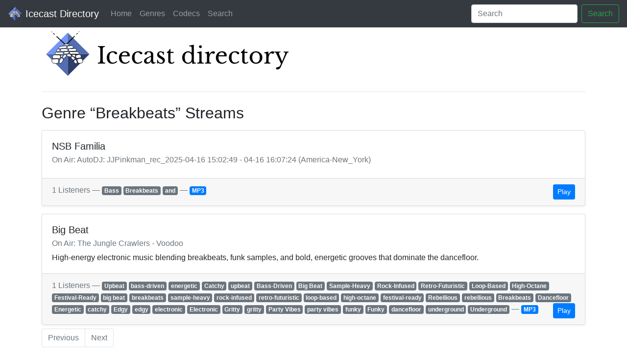

--- FILE ---
content_type: text/html; charset=utf-8
request_url: https://dir.xiph.org/genres/Breakbeats
body_size: 2260
content:
<!DOCTYPE html>
<html lang="en">
    <head>
        <meta charset="utf-8">
<title>Xiph Directory (BETA) &mdash; Genre Breakbeats</title>
<meta name="viewport" content="width=device-width, initial-scale=1, shrink-to-fit=no">
<link rel="stylesheet" href="/static/css/bootstrap.min.css" integrity="sha384-Vkoo8x4CGsO3+Hhxv8T/Q5PaXtkKtu6ug5TOeNV6gBiFeWPGFN9MuhOf23Q9Ifjh">

<link rel="apple-touch-icon" sizes="180x180" href="/static/favicons/apple-touch-icon.png">
<link rel="icon" type="image/png" sizes="32x32" href="/static/favicons/favicon-32x32.png">
<link rel="icon" type="image/png" sizes="16x16" href="/static/favicons/favicon-16x16.png">
<link rel="manifest" href="/static/favicons/site.webmanifest">
<link rel="mask-icon" href="/static/favicons/safari-pinned-tab.svg" color="#29495c">
<link rel="shortcut icon" href="/static/favicons/favicon.ico">
<meta name="apple-mobile-web-app-title" content="Xiph Directory">
<meta name="application-name" content="Xiph Directory">
<meta name="msapplication-TileColor" content="#2b5797">
<meta name="msapplication-config" content="/static/favicons/browserconfig.xml">
<meta name="theme-color" content="#29495c">

    </head>
    <body>
        <nav class="navbar navbar-expand-lg navbar-dark bg-dark">
    <a class="navbar-brand" href="/">
        <img src="/static/img/logo.png" width="30" height="30" class="d-inline-block align-top" alt="">
        Icecast Directory
    </a>
    <button class="navbar-toggler" type="button" data-toggle="collapse" data-target="#navbarSupportedContent" aria-controls="navbarSupportedContent" aria-expanded="false" aria-label="Toggle navigation">
        <span class="navbar-toggler-icon"></span>
    </button>

    <div class="collapse navbar-collapse" id="navbarSupportedContent">
        <ul class="navbar-nav mr-auto">
            
            <li class="nav-item"><a class="nav-link" href="/">Home</a></li>
            <li class="nav-item"><a class="nav-link" href="/genres">Genres</a></li>
            <li class="nav-item"><a class="nav-link" href="/codecs">Codecs</a></li>
            <li class="nav-item"><a class="nav-link" href="/search">Search</a></li>
        </ul>
        <form class="form-inline my-2 my-lg-0" action="/search">
            <input class="form-control mr-sm-2" type="search" name="q" placeholder="Search" aria-label="Search">
            <button class="btn btn-outline-success my-2 my-sm-0" type="submit">Search</button>
        </form>
    </div>
</nav>


        <main role="main" class="container">
            <h1>
                <a href="/">
                    <img src="/static/img/logo_jumbo.svg" style="width: 100% \9; max-width: 512px;" class="d-inline-block" alt="">
                    <span class="sr-only">Icecast Directory</span>
                </a>
            </h1>
            <hr class="my-4">

            <h2>Genre “Breakbeats” Streams</h2>

            
    <div class="card shadow-sm mt-3">
        <div class="card-body">
            <h5 class="card-title">NSB Familia</h5>
            <h6 class="card-subtitle mb-2 text-muted">On Air: AutoDJ: JJPinkman_rec_2025-04-16 15:02:49 - 04-16 16:07:24 (America-New_York)</h6>
            <p class="card-text"></p>
        </div>
        <div class="card-footer d-block text-muted">
            1 Listeners &mdash;
            
            <a href="/genres/Bass" class="badge badge-secondary">Bass</a>
            
            <a href="/genres/Breakbeats" class="badge badge-secondary">Breakbeats</a>
            
            <a href="/genres/and" class="badge badge-secondary">and</a>
            
            &mdash;
            
            <a href="/codecs/MP3" class="badge badge-primary">MP3</a>
            
            <div class="d-inline-block float-right">
                <a href="http://ec2.yesstreaming.net:4450/stream" class="btn btn-sm btn-primary">Play</a>
            </div>
        </div>
    </div>

    <div class="card shadow-sm mt-3">
        <div class="card-body">
            <h5 class="card-title">Big Beat</h5>
            <h6 class="card-subtitle mb-2 text-muted">On Air: The Jungle Crawlers - Voodoo</h6>
            <p class="card-text">High-energy electronic music blending breakbeats, funk samples, and bold, energetic grooves that dominate the dancefloor.</p>
        </div>
        <div class="card-footer d-block text-muted">
            1 Listeners &mdash;
            
            <a href="/genres/Upbeat" class="badge badge-secondary">Upbeat</a>
            
            <a href="/genres/bass-driven" class="badge badge-secondary">bass-driven</a>
            
            <a href="/genres/energetic" class="badge badge-secondary">energetic</a>
            
            <a href="/genres/Catchy" class="badge badge-secondary">Catchy</a>
            
            <a href="/genres/upbeat" class="badge badge-secondary">upbeat</a>
            
            <a href="/genres/Bass-Driven" class="badge badge-secondary">Bass-Driven</a>
            
            <a href="/genres/Big%20Beat" class="badge badge-secondary">Big Beat</a>
            
            <a href="/genres/Sample-Heavy" class="badge badge-secondary">Sample-Heavy</a>
            
            <a href="/genres/Rock-Infused" class="badge badge-secondary">Rock-Infused</a>
            
            <a href="/genres/Retro-Futuristic" class="badge badge-secondary">Retro-Futuristic</a>
            
            <a href="/genres/Loop-Based" class="badge badge-secondary">Loop-Based</a>
            
            <a href="/genres/High-Octane" class="badge badge-secondary">High-Octane</a>
            
            <a href="/genres/Festival-Ready" class="badge badge-secondary">Festival-Ready</a>
            
            <a href="/genres/big%20beat" class="badge badge-secondary">big beat</a>
            
            <a href="/genres/breakbeats" class="badge badge-secondary">breakbeats</a>
            
            <a href="/genres/sample-heavy" class="badge badge-secondary">sample-heavy</a>
            
            <a href="/genres/rock-infused" class="badge badge-secondary">rock-infused</a>
            
            <a href="/genres/retro-futuristic" class="badge badge-secondary">retro-futuristic</a>
            
            <a href="/genres/loop-based" class="badge badge-secondary">loop-based</a>
            
            <a href="/genres/high-octane" class="badge badge-secondary">high-octane</a>
            
            <a href="/genres/festival-ready" class="badge badge-secondary">festival-ready</a>
            
            <a href="/genres/Rebellious" class="badge badge-secondary">Rebellious</a>
            
            <a href="/genres/rebellious" class="badge badge-secondary">rebellious</a>
            
            <a href="/genres/Breakbeats" class="badge badge-secondary">Breakbeats</a>
            
            <a href="/genres/Dancefloor" class="badge badge-secondary">Dancefloor</a>
            
            <a href="/genres/Energetic" class="badge badge-secondary">Energetic</a>
            
            <a href="/genres/catchy" class="badge badge-secondary">catchy</a>
            
            <a href="/genres/Edgy" class="badge badge-secondary">Edgy</a>
            
            <a href="/genres/edgy" class="badge badge-secondary">edgy</a>
            
            <a href="/genres/electronic" class="badge badge-secondary">electronic</a>
            
            <a href="/genres/Electronic" class="badge badge-secondary">Electronic</a>
            
            <a href="/genres/Gritty" class="badge badge-secondary">Gritty</a>
            
            <a href="/genres/gritty" class="badge badge-secondary">gritty</a>
            
            <a href="/genres/Party%20Vibes" class="badge badge-secondary">Party Vibes</a>
            
            <a href="/genres/party%20vibes" class="badge badge-secondary">party vibes</a>
            
            <a href="/genres/funky" class="badge badge-secondary">funky</a>
            
            <a href="/genres/Funky" class="badge badge-secondary">Funky</a>
            
            <a href="/genres/dancefloor" class="badge badge-secondary">dancefloor</a>
            
            <a href="/genres/underground" class="badge badge-secondary">underground</a>
            
            <a href="/genres/Underground" class="badge badge-secondary">Underground</a>
            
            &mdash;
            
            <a href="/codecs/MP3" class="badge badge-primary">MP3</a>
            
            <div class="d-inline-block float-right">
                <a href="http://radio.hearme.fm:9720/stream" class="btn btn-sm btn-primary">Play</a>
            </div>
        </div>
    </div>




             <nav aria-label="Pagination">
                <ul class="pagination mt-2">
                    
                    <li class="page-item disabled">
                        <a class="page-link" href="#" tabindex="-1" aria-disabled="true">Previous</a>
                    </li>
                    
                    
                    <li class="page-item disabled">
                        <a class="page-link" href="#" tabindex="-1" aria-disabled="true">Next</a>
                    </li>
                    
                </ul>
            </nav>
        </main>
    </body>
</html>
